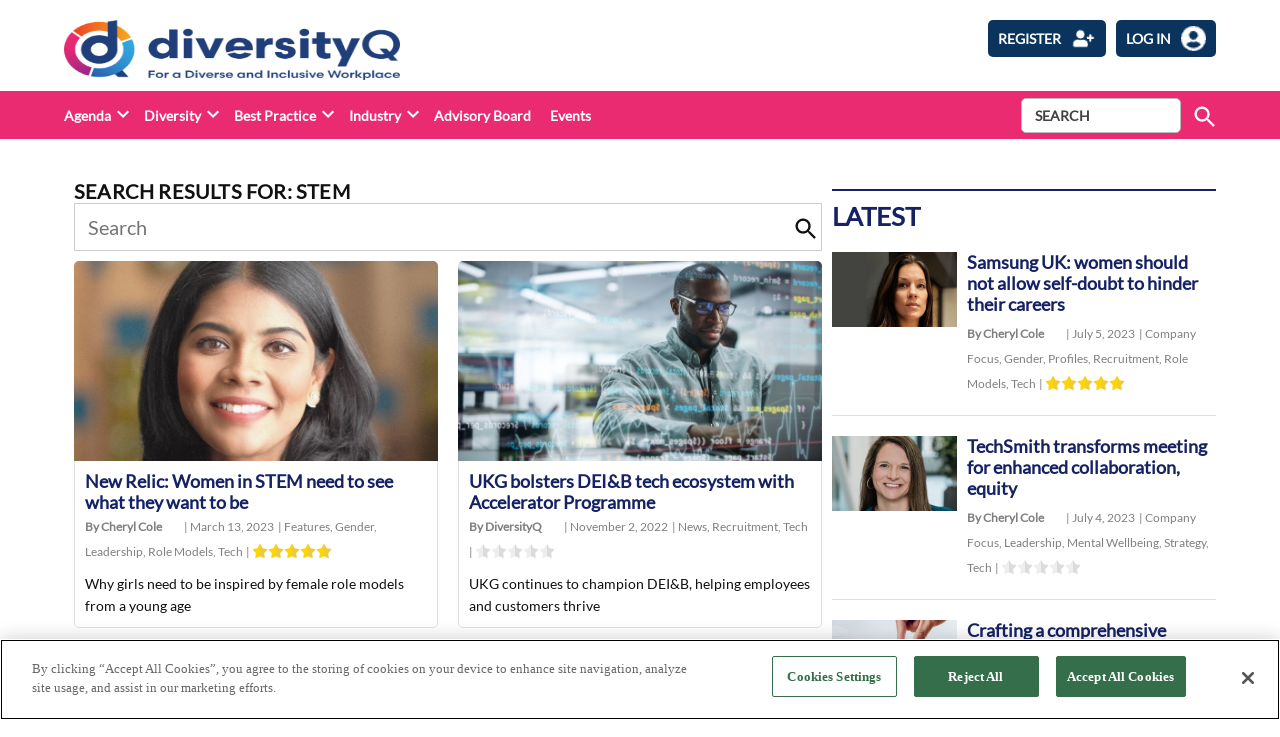

--- FILE ---
content_type: text/html; charset=utf-8
request_url: https://www.google.com/recaptcha/api2/anchor?ar=1&k=6LcVXM8pAAAAAEZ-AjmKsh_u8I_PM1d9MvXnXWNe&co=aHR0cHM6Ly9kaXZlcnNpdHlxLmNvbTo0NDM.&hl=en&v=PoyoqOPhxBO7pBk68S4YbpHZ&size=invisible&anchor-ms=20000&execute-ms=30000&cb=da4278uvj8es
body_size: 48550
content:
<!DOCTYPE HTML><html dir="ltr" lang="en"><head><meta http-equiv="Content-Type" content="text/html; charset=UTF-8">
<meta http-equiv="X-UA-Compatible" content="IE=edge">
<title>reCAPTCHA</title>
<style type="text/css">
/* cyrillic-ext */
@font-face {
  font-family: 'Roboto';
  font-style: normal;
  font-weight: 400;
  font-stretch: 100%;
  src: url(//fonts.gstatic.com/s/roboto/v48/KFO7CnqEu92Fr1ME7kSn66aGLdTylUAMa3GUBHMdazTgWw.woff2) format('woff2');
  unicode-range: U+0460-052F, U+1C80-1C8A, U+20B4, U+2DE0-2DFF, U+A640-A69F, U+FE2E-FE2F;
}
/* cyrillic */
@font-face {
  font-family: 'Roboto';
  font-style: normal;
  font-weight: 400;
  font-stretch: 100%;
  src: url(//fonts.gstatic.com/s/roboto/v48/KFO7CnqEu92Fr1ME7kSn66aGLdTylUAMa3iUBHMdazTgWw.woff2) format('woff2');
  unicode-range: U+0301, U+0400-045F, U+0490-0491, U+04B0-04B1, U+2116;
}
/* greek-ext */
@font-face {
  font-family: 'Roboto';
  font-style: normal;
  font-weight: 400;
  font-stretch: 100%;
  src: url(//fonts.gstatic.com/s/roboto/v48/KFO7CnqEu92Fr1ME7kSn66aGLdTylUAMa3CUBHMdazTgWw.woff2) format('woff2');
  unicode-range: U+1F00-1FFF;
}
/* greek */
@font-face {
  font-family: 'Roboto';
  font-style: normal;
  font-weight: 400;
  font-stretch: 100%;
  src: url(//fonts.gstatic.com/s/roboto/v48/KFO7CnqEu92Fr1ME7kSn66aGLdTylUAMa3-UBHMdazTgWw.woff2) format('woff2');
  unicode-range: U+0370-0377, U+037A-037F, U+0384-038A, U+038C, U+038E-03A1, U+03A3-03FF;
}
/* math */
@font-face {
  font-family: 'Roboto';
  font-style: normal;
  font-weight: 400;
  font-stretch: 100%;
  src: url(//fonts.gstatic.com/s/roboto/v48/KFO7CnqEu92Fr1ME7kSn66aGLdTylUAMawCUBHMdazTgWw.woff2) format('woff2');
  unicode-range: U+0302-0303, U+0305, U+0307-0308, U+0310, U+0312, U+0315, U+031A, U+0326-0327, U+032C, U+032F-0330, U+0332-0333, U+0338, U+033A, U+0346, U+034D, U+0391-03A1, U+03A3-03A9, U+03B1-03C9, U+03D1, U+03D5-03D6, U+03F0-03F1, U+03F4-03F5, U+2016-2017, U+2034-2038, U+203C, U+2040, U+2043, U+2047, U+2050, U+2057, U+205F, U+2070-2071, U+2074-208E, U+2090-209C, U+20D0-20DC, U+20E1, U+20E5-20EF, U+2100-2112, U+2114-2115, U+2117-2121, U+2123-214F, U+2190, U+2192, U+2194-21AE, U+21B0-21E5, U+21F1-21F2, U+21F4-2211, U+2213-2214, U+2216-22FF, U+2308-230B, U+2310, U+2319, U+231C-2321, U+2336-237A, U+237C, U+2395, U+239B-23B7, U+23D0, U+23DC-23E1, U+2474-2475, U+25AF, U+25B3, U+25B7, U+25BD, U+25C1, U+25CA, U+25CC, U+25FB, U+266D-266F, U+27C0-27FF, U+2900-2AFF, U+2B0E-2B11, U+2B30-2B4C, U+2BFE, U+3030, U+FF5B, U+FF5D, U+1D400-1D7FF, U+1EE00-1EEFF;
}
/* symbols */
@font-face {
  font-family: 'Roboto';
  font-style: normal;
  font-weight: 400;
  font-stretch: 100%;
  src: url(//fonts.gstatic.com/s/roboto/v48/KFO7CnqEu92Fr1ME7kSn66aGLdTylUAMaxKUBHMdazTgWw.woff2) format('woff2');
  unicode-range: U+0001-000C, U+000E-001F, U+007F-009F, U+20DD-20E0, U+20E2-20E4, U+2150-218F, U+2190, U+2192, U+2194-2199, U+21AF, U+21E6-21F0, U+21F3, U+2218-2219, U+2299, U+22C4-22C6, U+2300-243F, U+2440-244A, U+2460-24FF, U+25A0-27BF, U+2800-28FF, U+2921-2922, U+2981, U+29BF, U+29EB, U+2B00-2BFF, U+4DC0-4DFF, U+FFF9-FFFB, U+10140-1018E, U+10190-1019C, U+101A0, U+101D0-101FD, U+102E0-102FB, U+10E60-10E7E, U+1D2C0-1D2D3, U+1D2E0-1D37F, U+1F000-1F0FF, U+1F100-1F1AD, U+1F1E6-1F1FF, U+1F30D-1F30F, U+1F315, U+1F31C, U+1F31E, U+1F320-1F32C, U+1F336, U+1F378, U+1F37D, U+1F382, U+1F393-1F39F, U+1F3A7-1F3A8, U+1F3AC-1F3AF, U+1F3C2, U+1F3C4-1F3C6, U+1F3CA-1F3CE, U+1F3D4-1F3E0, U+1F3ED, U+1F3F1-1F3F3, U+1F3F5-1F3F7, U+1F408, U+1F415, U+1F41F, U+1F426, U+1F43F, U+1F441-1F442, U+1F444, U+1F446-1F449, U+1F44C-1F44E, U+1F453, U+1F46A, U+1F47D, U+1F4A3, U+1F4B0, U+1F4B3, U+1F4B9, U+1F4BB, U+1F4BF, U+1F4C8-1F4CB, U+1F4D6, U+1F4DA, U+1F4DF, U+1F4E3-1F4E6, U+1F4EA-1F4ED, U+1F4F7, U+1F4F9-1F4FB, U+1F4FD-1F4FE, U+1F503, U+1F507-1F50B, U+1F50D, U+1F512-1F513, U+1F53E-1F54A, U+1F54F-1F5FA, U+1F610, U+1F650-1F67F, U+1F687, U+1F68D, U+1F691, U+1F694, U+1F698, U+1F6AD, U+1F6B2, U+1F6B9-1F6BA, U+1F6BC, U+1F6C6-1F6CF, U+1F6D3-1F6D7, U+1F6E0-1F6EA, U+1F6F0-1F6F3, U+1F6F7-1F6FC, U+1F700-1F7FF, U+1F800-1F80B, U+1F810-1F847, U+1F850-1F859, U+1F860-1F887, U+1F890-1F8AD, U+1F8B0-1F8BB, U+1F8C0-1F8C1, U+1F900-1F90B, U+1F93B, U+1F946, U+1F984, U+1F996, U+1F9E9, U+1FA00-1FA6F, U+1FA70-1FA7C, U+1FA80-1FA89, U+1FA8F-1FAC6, U+1FACE-1FADC, U+1FADF-1FAE9, U+1FAF0-1FAF8, U+1FB00-1FBFF;
}
/* vietnamese */
@font-face {
  font-family: 'Roboto';
  font-style: normal;
  font-weight: 400;
  font-stretch: 100%;
  src: url(//fonts.gstatic.com/s/roboto/v48/KFO7CnqEu92Fr1ME7kSn66aGLdTylUAMa3OUBHMdazTgWw.woff2) format('woff2');
  unicode-range: U+0102-0103, U+0110-0111, U+0128-0129, U+0168-0169, U+01A0-01A1, U+01AF-01B0, U+0300-0301, U+0303-0304, U+0308-0309, U+0323, U+0329, U+1EA0-1EF9, U+20AB;
}
/* latin-ext */
@font-face {
  font-family: 'Roboto';
  font-style: normal;
  font-weight: 400;
  font-stretch: 100%;
  src: url(//fonts.gstatic.com/s/roboto/v48/KFO7CnqEu92Fr1ME7kSn66aGLdTylUAMa3KUBHMdazTgWw.woff2) format('woff2');
  unicode-range: U+0100-02BA, U+02BD-02C5, U+02C7-02CC, U+02CE-02D7, U+02DD-02FF, U+0304, U+0308, U+0329, U+1D00-1DBF, U+1E00-1E9F, U+1EF2-1EFF, U+2020, U+20A0-20AB, U+20AD-20C0, U+2113, U+2C60-2C7F, U+A720-A7FF;
}
/* latin */
@font-face {
  font-family: 'Roboto';
  font-style: normal;
  font-weight: 400;
  font-stretch: 100%;
  src: url(//fonts.gstatic.com/s/roboto/v48/KFO7CnqEu92Fr1ME7kSn66aGLdTylUAMa3yUBHMdazQ.woff2) format('woff2');
  unicode-range: U+0000-00FF, U+0131, U+0152-0153, U+02BB-02BC, U+02C6, U+02DA, U+02DC, U+0304, U+0308, U+0329, U+2000-206F, U+20AC, U+2122, U+2191, U+2193, U+2212, U+2215, U+FEFF, U+FFFD;
}
/* cyrillic-ext */
@font-face {
  font-family: 'Roboto';
  font-style: normal;
  font-weight: 500;
  font-stretch: 100%;
  src: url(//fonts.gstatic.com/s/roboto/v48/KFO7CnqEu92Fr1ME7kSn66aGLdTylUAMa3GUBHMdazTgWw.woff2) format('woff2');
  unicode-range: U+0460-052F, U+1C80-1C8A, U+20B4, U+2DE0-2DFF, U+A640-A69F, U+FE2E-FE2F;
}
/* cyrillic */
@font-face {
  font-family: 'Roboto';
  font-style: normal;
  font-weight: 500;
  font-stretch: 100%;
  src: url(//fonts.gstatic.com/s/roboto/v48/KFO7CnqEu92Fr1ME7kSn66aGLdTylUAMa3iUBHMdazTgWw.woff2) format('woff2');
  unicode-range: U+0301, U+0400-045F, U+0490-0491, U+04B0-04B1, U+2116;
}
/* greek-ext */
@font-face {
  font-family: 'Roboto';
  font-style: normal;
  font-weight: 500;
  font-stretch: 100%;
  src: url(//fonts.gstatic.com/s/roboto/v48/KFO7CnqEu92Fr1ME7kSn66aGLdTylUAMa3CUBHMdazTgWw.woff2) format('woff2');
  unicode-range: U+1F00-1FFF;
}
/* greek */
@font-face {
  font-family: 'Roboto';
  font-style: normal;
  font-weight: 500;
  font-stretch: 100%;
  src: url(//fonts.gstatic.com/s/roboto/v48/KFO7CnqEu92Fr1ME7kSn66aGLdTylUAMa3-UBHMdazTgWw.woff2) format('woff2');
  unicode-range: U+0370-0377, U+037A-037F, U+0384-038A, U+038C, U+038E-03A1, U+03A3-03FF;
}
/* math */
@font-face {
  font-family: 'Roboto';
  font-style: normal;
  font-weight: 500;
  font-stretch: 100%;
  src: url(//fonts.gstatic.com/s/roboto/v48/KFO7CnqEu92Fr1ME7kSn66aGLdTylUAMawCUBHMdazTgWw.woff2) format('woff2');
  unicode-range: U+0302-0303, U+0305, U+0307-0308, U+0310, U+0312, U+0315, U+031A, U+0326-0327, U+032C, U+032F-0330, U+0332-0333, U+0338, U+033A, U+0346, U+034D, U+0391-03A1, U+03A3-03A9, U+03B1-03C9, U+03D1, U+03D5-03D6, U+03F0-03F1, U+03F4-03F5, U+2016-2017, U+2034-2038, U+203C, U+2040, U+2043, U+2047, U+2050, U+2057, U+205F, U+2070-2071, U+2074-208E, U+2090-209C, U+20D0-20DC, U+20E1, U+20E5-20EF, U+2100-2112, U+2114-2115, U+2117-2121, U+2123-214F, U+2190, U+2192, U+2194-21AE, U+21B0-21E5, U+21F1-21F2, U+21F4-2211, U+2213-2214, U+2216-22FF, U+2308-230B, U+2310, U+2319, U+231C-2321, U+2336-237A, U+237C, U+2395, U+239B-23B7, U+23D0, U+23DC-23E1, U+2474-2475, U+25AF, U+25B3, U+25B7, U+25BD, U+25C1, U+25CA, U+25CC, U+25FB, U+266D-266F, U+27C0-27FF, U+2900-2AFF, U+2B0E-2B11, U+2B30-2B4C, U+2BFE, U+3030, U+FF5B, U+FF5D, U+1D400-1D7FF, U+1EE00-1EEFF;
}
/* symbols */
@font-face {
  font-family: 'Roboto';
  font-style: normal;
  font-weight: 500;
  font-stretch: 100%;
  src: url(//fonts.gstatic.com/s/roboto/v48/KFO7CnqEu92Fr1ME7kSn66aGLdTylUAMaxKUBHMdazTgWw.woff2) format('woff2');
  unicode-range: U+0001-000C, U+000E-001F, U+007F-009F, U+20DD-20E0, U+20E2-20E4, U+2150-218F, U+2190, U+2192, U+2194-2199, U+21AF, U+21E6-21F0, U+21F3, U+2218-2219, U+2299, U+22C4-22C6, U+2300-243F, U+2440-244A, U+2460-24FF, U+25A0-27BF, U+2800-28FF, U+2921-2922, U+2981, U+29BF, U+29EB, U+2B00-2BFF, U+4DC0-4DFF, U+FFF9-FFFB, U+10140-1018E, U+10190-1019C, U+101A0, U+101D0-101FD, U+102E0-102FB, U+10E60-10E7E, U+1D2C0-1D2D3, U+1D2E0-1D37F, U+1F000-1F0FF, U+1F100-1F1AD, U+1F1E6-1F1FF, U+1F30D-1F30F, U+1F315, U+1F31C, U+1F31E, U+1F320-1F32C, U+1F336, U+1F378, U+1F37D, U+1F382, U+1F393-1F39F, U+1F3A7-1F3A8, U+1F3AC-1F3AF, U+1F3C2, U+1F3C4-1F3C6, U+1F3CA-1F3CE, U+1F3D4-1F3E0, U+1F3ED, U+1F3F1-1F3F3, U+1F3F5-1F3F7, U+1F408, U+1F415, U+1F41F, U+1F426, U+1F43F, U+1F441-1F442, U+1F444, U+1F446-1F449, U+1F44C-1F44E, U+1F453, U+1F46A, U+1F47D, U+1F4A3, U+1F4B0, U+1F4B3, U+1F4B9, U+1F4BB, U+1F4BF, U+1F4C8-1F4CB, U+1F4D6, U+1F4DA, U+1F4DF, U+1F4E3-1F4E6, U+1F4EA-1F4ED, U+1F4F7, U+1F4F9-1F4FB, U+1F4FD-1F4FE, U+1F503, U+1F507-1F50B, U+1F50D, U+1F512-1F513, U+1F53E-1F54A, U+1F54F-1F5FA, U+1F610, U+1F650-1F67F, U+1F687, U+1F68D, U+1F691, U+1F694, U+1F698, U+1F6AD, U+1F6B2, U+1F6B9-1F6BA, U+1F6BC, U+1F6C6-1F6CF, U+1F6D3-1F6D7, U+1F6E0-1F6EA, U+1F6F0-1F6F3, U+1F6F7-1F6FC, U+1F700-1F7FF, U+1F800-1F80B, U+1F810-1F847, U+1F850-1F859, U+1F860-1F887, U+1F890-1F8AD, U+1F8B0-1F8BB, U+1F8C0-1F8C1, U+1F900-1F90B, U+1F93B, U+1F946, U+1F984, U+1F996, U+1F9E9, U+1FA00-1FA6F, U+1FA70-1FA7C, U+1FA80-1FA89, U+1FA8F-1FAC6, U+1FACE-1FADC, U+1FADF-1FAE9, U+1FAF0-1FAF8, U+1FB00-1FBFF;
}
/* vietnamese */
@font-face {
  font-family: 'Roboto';
  font-style: normal;
  font-weight: 500;
  font-stretch: 100%;
  src: url(//fonts.gstatic.com/s/roboto/v48/KFO7CnqEu92Fr1ME7kSn66aGLdTylUAMa3OUBHMdazTgWw.woff2) format('woff2');
  unicode-range: U+0102-0103, U+0110-0111, U+0128-0129, U+0168-0169, U+01A0-01A1, U+01AF-01B0, U+0300-0301, U+0303-0304, U+0308-0309, U+0323, U+0329, U+1EA0-1EF9, U+20AB;
}
/* latin-ext */
@font-face {
  font-family: 'Roboto';
  font-style: normal;
  font-weight: 500;
  font-stretch: 100%;
  src: url(//fonts.gstatic.com/s/roboto/v48/KFO7CnqEu92Fr1ME7kSn66aGLdTylUAMa3KUBHMdazTgWw.woff2) format('woff2');
  unicode-range: U+0100-02BA, U+02BD-02C5, U+02C7-02CC, U+02CE-02D7, U+02DD-02FF, U+0304, U+0308, U+0329, U+1D00-1DBF, U+1E00-1E9F, U+1EF2-1EFF, U+2020, U+20A0-20AB, U+20AD-20C0, U+2113, U+2C60-2C7F, U+A720-A7FF;
}
/* latin */
@font-face {
  font-family: 'Roboto';
  font-style: normal;
  font-weight: 500;
  font-stretch: 100%;
  src: url(//fonts.gstatic.com/s/roboto/v48/KFO7CnqEu92Fr1ME7kSn66aGLdTylUAMa3yUBHMdazQ.woff2) format('woff2');
  unicode-range: U+0000-00FF, U+0131, U+0152-0153, U+02BB-02BC, U+02C6, U+02DA, U+02DC, U+0304, U+0308, U+0329, U+2000-206F, U+20AC, U+2122, U+2191, U+2193, U+2212, U+2215, U+FEFF, U+FFFD;
}
/* cyrillic-ext */
@font-face {
  font-family: 'Roboto';
  font-style: normal;
  font-weight: 900;
  font-stretch: 100%;
  src: url(//fonts.gstatic.com/s/roboto/v48/KFO7CnqEu92Fr1ME7kSn66aGLdTylUAMa3GUBHMdazTgWw.woff2) format('woff2');
  unicode-range: U+0460-052F, U+1C80-1C8A, U+20B4, U+2DE0-2DFF, U+A640-A69F, U+FE2E-FE2F;
}
/* cyrillic */
@font-face {
  font-family: 'Roboto';
  font-style: normal;
  font-weight: 900;
  font-stretch: 100%;
  src: url(//fonts.gstatic.com/s/roboto/v48/KFO7CnqEu92Fr1ME7kSn66aGLdTylUAMa3iUBHMdazTgWw.woff2) format('woff2');
  unicode-range: U+0301, U+0400-045F, U+0490-0491, U+04B0-04B1, U+2116;
}
/* greek-ext */
@font-face {
  font-family: 'Roboto';
  font-style: normal;
  font-weight: 900;
  font-stretch: 100%;
  src: url(//fonts.gstatic.com/s/roboto/v48/KFO7CnqEu92Fr1ME7kSn66aGLdTylUAMa3CUBHMdazTgWw.woff2) format('woff2');
  unicode-range: U+1F00-1FFF;
}
/* greek */
@font-face {
  font-family: 'Roboto';
  font-style: normal;
  font-weight: 900;
  font-stretch: 100%;
  src: url(//fonts.gstatic.com/s/roboto/v48/KFO7CnqEu92Fr1ME7kSn66aGLdTylUAMa3-UBHMdazTgWw.woff2) format('woff2');
  unicode-range: U+0370-0377, U+037A-037F, U+0384-038A, U+038C, U+038E-03A1, U+03A3-03FF;
}
/* math */
@font-face {
  font-family: 'Roboto';
  font-style: normal;
  font-weight: 900;
  font-stretch: 100%;
  src: url(//fonts.gstatic.com/s/roboto/v48/KFO7CnqEu92Fr1ME7kSn66aGLdTylUAMawCUBHMdazTgWw.woff2) format('woff2');
  unicode-range: U+0302-0303, U+0305, U+0307-0308, U+0310, U+0312, U+0315, U+031A, U+0326-0327, U+032C, U+032F-0330, U+0332-0333, U+0338, U+033A, U+0346, U+034D, U+0391-03A1, U+03A3-03A9, U+03B1-03C9, U+03D1, U+03D5-03D6, U+03F0-03F1, U+03F4-03F5, U+2016-2017, U+2034-2038, U+203C, U+2040, U+2043, U+2047, U+2050, U+2057, U+205F, U+2070-2071, U+2074-208E, U+2090-209C, U+20D0-20DC, U+20E1, U+20E5-20EF, U+2100-2112, U+2114-2115, U+2117-2121, U+2123-214F, U+2190, U+2192, U+2194-21AE, U+21B0-21E5, U+21F1-21F2, U+21F4-2211, U+2213-2214, U+2216-22FF, U+2308-230B, U+2310, U+2319, U+231C-2321, U+2336-237A, U+237C, U+2395, U+239B-23B7, U+23D0, U+23DC-23E1, U+2474-2475, U+25AF, U+25B3, U+25B7, U+25BD, U+25C1, U+25CA, U+25CC, U+25FB, U+266D-266F, U+27C0-27FF, U+2900-2AFF, U+2B0E-2B11, U+2B30-2B4C, U+2BFE, U+3030, U+FF5B, U+FF5D, U+1D400-1D7FF, U+1EE00-1EEFF;
}
/* symbols */
@font-face {
  font-family: 'Roboto';
  font-style: normal;
  font-weight: 900;
  font-stretch: 100%;
  src: url(//fonts.gstatic.com/s/roboto/v48/KFO7CnqEu92Fr1ME7kSn66aGLdTylUAMaxKUBHMdazTgWw.woff2) format('woff2');
  unicode-range: U+0001-000C, U+000E-001F, U+007F-009F, U+20DD-20E0, U+20E2-20E4, U+2150-218F, U+2190, U+2192, U+2194-2199, U+21AF, U+21E6-21F0, U+21F3, U+2218-2219, U+2299, U+22C4-22C6, U+2300-243F, U+2440-244A, U+2460-24FF, U+25A0-27BF, U+2800-28FF, U+2921-2922, U+2981, U+29BF, U+29EB, U+2B00-2BFF, U+4DC0-4DFF, U+FFF9-FFFB, U+10140-1018E, U+10190-1019C, U+101A0, U+101D0-101FD, U+102E0-102FB, U+10E60-10E7E, U+1D2C0-1D2D3, U+1D2E0-1D37F, U+1F000-1F0FF, U+1F100-1F1AD, U+1F1E6-1F1FF, U+1F30D-1F30F, U+1F315, U+1F31C, U+1F31E, U+1F320-1F32C, U+1F336, U+1F378, U+1F37D, U+1F382, U+1F393-1F39F, U+1F3A7-1F3A8, U+1F3AC-1F3AF, U+1F3C2, U+1F3C4-1F3C6, U+1F3CA-1F3CE, U+1F3D4-1F3E0, U+1F3ED, U+1F3F1-1F3F3, U+1F3F5-1F3F7, U+1F408, U+1F415, U+1F41F, U+1F426, U+1F43F, U+1F441-1F442, U+1F444, U+1F446-1F449, U+1F44C-1F44E, U+1F453, U+1F46A, U+1F47D, U+1F4A3, U+1F4B0, U+1F4B3, U+1F4B9, U+1F4BB, U+1F4BF, U+1F4C8-1F4CB, U+1F4D6, U+1F4DA, U+1F4DF, U+1F4E3-1F4E6, U+1F4EA-1F4ED, U+1F4F7, U+1F4F9-1F4FB, U+1F4FD-1F4FE, U+1F503, U+1F507-1F50B, U+1F50D, U+1F512-1F513, U+1F53E-1F54A, U+1F54F-1F5FA, U+1F610, U+1F650-1F67F, U+1F687, U+1F68D, U+1F691, U+1F694, U+1F698, U+1F6AD, U+1F6B2, U+1F6B9-1F6BA, U+1F6BC, U+1F6C6-1F6CF, U+1F6D3-1F6D7, U+1F6E0-1F6EA, U+1F6F0-1F6F3, U+1F6F7-1F6FC, U+1F700-1F7FF, U+1F800-1F80B, U+1F810-1F847, U+1F850-1F859, U+1F860-1F887, U+1F890-1F8AD, U+1F8B0-1F8BB, U+1F8C0-1F8C1, U+1F900-1F90B, U+1F93B, U+1F946, U+1F984, U+1F996, U+1F9E9, U+1FA00-1FA6F, U+1FA70-1FA7C, U+1FA80-1FA89, U+1FA8F-1FAC6, U+1FACE-1FADC, U+1FADF-1FAE9, U+1FAF0-1FAF8, U+1FB00-1FBFF;
}
/* vietnamese */
@font-face {
  font-family: 'Roboto';
  font-style: normal;
  font-weight: 900;
  font-stretch: 100%;
  src: url(//fonts.gstatic.com/s/roboto/v48/KFO7CnqEu92Fr1ME7kSn66aGLdTylUAMa3OUBHMdazTgWw.woff2) format('woff2');
  unicode-range: U+0102-0103, U+0110-0111, U+0128-0129, U+0168-0169, U+01A0-01A1, U+01AF-01B0, U+0300-0301, U+0303-0304, U+0308-0309, U+0323, U+0329, U+1EA0-1EF9, U+20AB;
}
/* latin-ext */
@font-face {
  font-family: 'Roboto';
  font-style: normal;
  font-weight: 900;
  font-stretch: 100%;
  src: url(//fonts.gstatic.com/s/roboto/v48/KFO7CnqEu92Fr1ME7kSn66aGLdTylUAMa3KUBHMdazTgWw.woff2) format('woff2');
  unicode-range: U+0100-02BA, U+02BD-02C5, U+02C7-02CC, U+02CE-02D7, U+02DD-02FF, U+0304, U+0308, U+0329, U+1D00-1DBF, U+1E00-1E9F, U+1EF2-1EFF, U+2020, U+20A0-20AB, U+20AD-20C0, U+2113, U+2C60-2C7F, U+A720-A7FF;
}
/* latin */
@font-face {
  font-family: 'Roboto';
  font-style: normal;
  font-weight: 900;
  font-stretch: 100%;
  src: url(//fonts.gstatic.com/s/roboto/v48/KFO7CnqEu92Fr1ME7kSn66aGLdTylUAMa3yUBHMdazQ.woff2) format('woff2');
  unicode-range: U+0000-00FF, U+0131, U+0152-0153, U+02BB-02BC, U+02C6, U+02DA, U+02DC, U+0304, U+0308, U+0329, U+2000-206F, U+20AC, U+2122, U+2191, U+2193, U+2212, U+2215, U+FEFF, U+FFFD;
}

</style>
<link rel="stylesheet" type="text/css" href="https://www.gstatic.com/recaptcha/releases/PoyoqOPhxBO7pBk68S4YbpHZ/styles__ltr.css">
<script nonce="X6a4N7sy1RyqX4jdbYgurA" type="text/javascript">window['__recaptcha_api'] = 'https://www.google.com/recaptcha/api2/';</script>
<script type="text/javascript" src="https://www.gstatic.com/recaptcha/releases/PoyoqOPhxBO7pBk68S4YbpHZ/recaptcha__en.js" nonce="X6a4N7sy1RyqX4jdbYgurA">
      
    </script></head>
<body><div id="rc-anchor-alert" class="rc-anchor-alert"></div>
<input type="hidden" id="recaptcha-token" value="[base64]">
<script type="text/javascript" nonce="X6a4N7sy1RyqX4jdbYgurA">
      recaptcha.anchor.Main.init("[\x22ainput\x22,[\x22bgdata\x22,\x22\x22,\[base64]/[base64]/[base64]/KE4oMTI0LHYsdi5HKSxMWihsLHYpKTpOKDEyNCx2LGwpLFYpLHYpLFQpKSxGKDE3MSx2KX0scjc9ZnVuY3Rpb24obCl7cmV0dXJuIGx9LEM9ZnVuY3Rpb24obCxWLHYpe04odixsLFYpLFZbYWtdPTI3OTZ9LG49ZnVuY3Rpb24obCxWKXtWLlg9KChWLlg/[base64]/[base64]/[base64]/[base64]/[base64]/[base64]/[base64]/[base64]/[base64]/[base64]/[base64]\\u003d\x22,\[base64]\x22,\[base64]/DgsOVw687w5INw4M/[base64]/CoypJwqLDih5IU8KYwodgRsOHw5TDllnDscOlwrXDum9NNibDo8K8K1HDsHhHKTTDgsOmwoPDu8O7wrPCqBHCjMKEJjjCvMKPwpocw6vDpm5Pw68eEcKufsKjwrzDg8KYZk1Yw4/DhwYtcCJyR8K2w5pDSMOxwrPCiWTDkQt8VMO0BhfCmMOdworDpsKVwp3DuUtmaxgifyVnFsKYw5xHTE3DuMKADcK5YSTCgzbChSTCh8Ozw4rCuifDjMKzwqPCoMOfOsOXM8OKHFHCp1Etc8K2w63DosKywpHDuMKvw6F9wq5bw4DDhcKDRsKKwp/[base64]/CjcO5YTfCnCYhwrfCnHULwpJUw5nDicKAw6IgBcO2wpHDpFzDrm7DocKmMktxU8Opw5LDhMKyCWVzw4zCk8KdwrhmL8Oww6bDh0hcw5XDoxc6wo7Dhyo2wpFtA8K2woE0w5llW8Ohe2jCmQFdd8Kiwr7CkcOAw4nClMO1w6VcTC/CjMOrwp3CgztAasOGw6ZGd8OZw5ZuTsOHw5LDkQp8w41ewrXDjgpvSsOlwozDhcO5K8K9wrLDu8KqW8OcwqvCs3R7SGkvfgjDvMOZw4FfPMOCHxNsw6TDml/DvSnDqUQNZMKxw68xZsKpwoEpw6XDg8OINCbDssK6UXjCkFfCvcO5FMOOwpHCg3EswojCvMOtw4zDhsKYwpfCvHMFBMOGIF5dw6HCtcKkwpXDlcOkwq/[base64]/CimXDuTnDmCjCmjlZZsOLIsKMcxrCsnPDtR8JL8K4woDCsMKEw5g2RMOpH8O/wqrCu8OuL03Dq8OUwowDwqVww6jCmsOTQWfCpcKED8Odw6LClMKjwpQ8wpgNBDLDpsK6UH7CvTrCnGIeamNcX8Oow5rCtXYTamPDl8KQOcOiIMOjPRALZloYDxfDlULDs8KWw4HCq8KdwptBw7/DhTHDthjDuz3CosOKwoPCsMORwqAWwrkROidzM1Z3w7jCg1zDmw7CijjCtMOSM3pCW1R0wo03wqpXDcKRw5lwQEvCj8Kkw4/DtsKnd8KLR8KDwrLCncKiw4LClW/CtsOfw4nDtMK7BXEvwr3CqMOowoHDjyRgw7zDvMKbw4TCiDAOw7s+A8KpTTrCj8K3w4R9RsOCIETDjFNgAmB9Z8KQwoFbcBXDp0XDgAREIQ5sDzrCm8OmwqTCoizCqh0nNiRVwrl/DX4ww7DClcKPwqIbw4Znw5jCicOnwo17wpgswo7Dj0jClhTCv8ObwrHDqG7DjX3CgcORw4dwwrxGwoYHbMOLwpTDnTQtQ8Kgw6wvcMO9FsKwYsK7UD5yLcKHD8OGLX0iUXtjw5tpw4nDoi0+ZsKDNlM6wp1zNnrDvxnDssKqwqEDwr/CrsKKwq/DvnDDiH06w40lPsKuw4RHw5jDssO5O8KzwqbClRwMw5kEFMKnw4sYSlU/w47DiMKqLMONw74aaB/CtcOPQMKOw7zCo8OOw555JcOpwqPCksKzXcKCcDrDosOJwq/CrBTDgzTCmcKEwpvClMOYdcO+wqvCp8O/fF/Ctk/DggfDrMOcwrpqwprDugEkw79xwrp+AMKqwqrChjXCpcKFBcKOHCx4OcK0IyfCt8OiOTlhAcKPDsKSw6l+wr3CujhGGsOgwoc6TCfDhsKcw5jDscKSwoFUw4vCtEMwaMKXw51CbBTDjMKoeMKpwqzDtMOOQsOHQ8KMwodyYVRkwq/CvQggWsODwo/ClBk2VcKcwpFMwqEuDhYQwplPEBI8wphGwrcSaxpAwrDDrMOewo48wp5HNkHDpsOXMiPDisKpB8O5wqbDsh0jfsO9wo9vwo8ww4pCwqwpAWfDqBzDvcKeNcOAw68weMKGwr/CpsOgwpwTwpYSfjY8wojDmMOTIgVvZSHCp8OKw4gVw4ssW1Ubw5zDnsOZwpbDt2HDisO1wrM4L8KaaHlgMQ1Xw4nCrFHCpMOjfMOEwpAUw7lQw7lDB2/[base64]/SsKvwqrDp1LDgXDDlsO6ScKxGcKRIEpFw5nDky3DgMOxD8O/QsK7IDUHacO8Z8OVXifDkAZbZ8Oyw5vDisOvw5nClXcfw6wFw7U9wplzwp7Cih7DvCkTw7PDrgLCnsOsXhY5w592w6gAwqcuE8Kgwq4dA8Kpwo/CrsKoR8K4XWpCwqrCusOKLAYpDSzCg8Klw7XDmQPDlBzCrMKVYDjDjMOvw63CpgoDX8OjwoYYZU09fsONwp/Dqg7Dg3kRwoZ/O8KfUBpuwrrCuMO/FXUyYRfDsMOQMXnCiSDCrMKYasKeeUImwpx2WMKAwqfCnWt/GcOUEsKDG1TCt8ORwr5Xw6/CnWHDgsKlw7UATnNEw5XDsMKHw7pnwopWKMOcRRBHwrvDq8KdF2rDtnfCmQNkTcOUw4BRE8OjbmNVw5HCkl9kF8K+S8KYw6TDgsOYSMOrwqTDtUjCuMOeA24ALBg7TF7CgzzDsMKcAcKbGcOUFGfDt0EVbAwjRsO/w6sQw5zDiA5LKGx+H8OZw70eWG8RZxROw693wrMrLVpYOsKow4NLwrwyQkhPL056dxDDrsONaklQwqrCtsKZdMKwFFTCnA/[base64]/CucOmw754wozChht2w7VpwrInw5pUw5fChMOYcsOyw6YWw4dZPcKSIcOZcAnCinrDnMOSbsKkfMKbw4pOw75zSMK4w6ABwrcPw7c1WcODw4HCgsKjcW0vw4czwpnDhsOAHcOVwqHCk8KUwoF/[base64]/Dpxd3w5nDisO/esKUOcKmJsOHwrQsRBjCt2nCg8KldMO5JxnDuRMkDAlowpQiw4TCjcK3w7lfa8OUwrx5w57DhwNLwpLCpw/DqcKLRBhrwoQlPEhTwq/ClX3DrMOdIcKNbXAxVMOXwrDCgS7Ch8KefMKpwo3CpnXDnlIxKsOyA3fChcKMwrkJworDiDHDiU1Yw6l+SAbDocKxIsKkw7XDqiVKQgFie8K7JcKsElXDqcOJPMKFw4xjCMKswrhqTsKewq0kXG7Dg8O2w4rCrcOjwqV6XR1pwr7Du084cV/Cty0Iwr5ZwpPDhnxawr0OHn4Gw4gxwo3Dh8KUw5rDgWpGwrUlU8Kgw78hPsKOwobCvMKKScO+w6cjeGISwqrDlsOLaA3Dq8KDwp1mw6vDmwEewrcSR8KbwoDCg8KCNsKeERHCngxhV0jDksKlD2/DsUvDp8KUwpjDlsOyw5ozeDzChXfCmgMCwqlGEsKcI8KRWEbCqsO4wqo8woRaaVXClUPCjMKYNSp5Bw0pMw/Co8KPwogHworCr8KWwqATBSByCEYMIMOkNsOfw7tbXMKmw4oUwqBnw6fDpzzDlhjCosKnWnkYw77DsiISw5vCg8KEw7Q6w79/FcKdwqwRJMKzw443woXDgMOsVsKww4rCg8OOTMKHU8KjScOmagvDrwfChSNHwq7DpStAVSLCq8OIB8Kww5BhwrZDRsOhwoPCrMKjbALCoQpGw7PDtxTDvFAGwpJ2w4DCi18YZSk4w7/DvRhUwozDusO5w5Q2woNGw4XCu8KvM3c/FSDDvV1qScOHHsO0R0TCssOcH09gw6vCg8O0w53CmiTDqMKtbnYqwqNpwqfCmUzDsMOcw53ChcK9wrjDucK6wrBqSMOKDmdHwrMfVmZNw5UiwqzCjMKYw6l3DcOrLcKAIMKCTk/[base64]/CmzrDlQfCvnY+ecKmdSjCl0tWYcK7UsOqAMOtw63DsMKTLUgrw6rCjMOWw71SXg15WmzDjxJjw6fDhsKvRX/CrlUfChjDmW3Dg8KPHSh9K3TDukN+w5gbwoTCiMOtwobDunbDgcKQEsK9w5jDjQEHwp/[base64]/NcKbcsKfwrkEMDDDhMOgwqZKG8KOcMOROg/DqMKlw7doOmVnZgPCpg3DqMKwODbDtnZ0w4LClhbDmxXDhcKZV07DjkzChsOobkE8wo0mw68dScOtTEdUw63Clz3CgcOAFQ3CkHLClmtbwrrDqW/DlMOOwqvCp2VkdMKnf8KRw51RdMKzw6YBe8KrwqTCoitySCxgAHXDs09+wo42PH4Teh8iw4gqwrHDohhhP8OLbSDDji/[base64]/DqF5vw7XDjGbCkcKuwr/[base64]/CgsOcK8KCYR3CvF7DgMKsBcOuAWUow6A5XsOKwrABJ8OdJAAkwpnCscOpwrh5wrgKNkLCpAs8w7rDn8KbwqnDi8K/woR1JRbCucKsKEALwrzDqMK2PDAaAcOawpTCjDbDq8OGHkhewq/CsMKJK8OoR3DCoMKAw5HDjsKQw4PDnUxFw4l5WExzw4ZyU1QUQ3zDi8Ogf2PCsxTCs0XDlsOjKHrCgsOkFhbCmG3Co1pePsOvw7bCsErCpHViF27DnTrDvsKSwoRkNFRWMcOJVsKTwpzCi8O/JwzDnBnDmsOsLMOjwpDDj8KffWTDjCPDqSpawpnChsOwMMObezhGfHPCscK6CcOqI8KDXCzCoMOKI8KVW2zDlT3Do8K8BsK2w7Iowr3Cu8KCwrfCsQotYnHDnXRqw67CqMKRR8KBwqbDlUrCk8KewrzDrMKdB0/[base64]/DlcO3MMK8wrEbQmfDhMOYecKvYcOoVMOTwrzDnQXCr8Kdw4/CgUZmcmM6w79SZyzCisKNIUdoPVFXw65xw5zCusOQDQPCl8ONKETCusKFw4vCp3HDt8KuTMKALcK9wrFpw5cjw4nCrXjCj3nDr8OVw5xhUzJSB8KPw5/Cg1TDr8OxMS/DhSYrwpjCo8OUwpENwrvCqsOVwpDDjBTCin86Xz3CjBolB8K/U8OBw7s3UsKNasK3HUcGw7DCr8O8QiDCjMKcw6InelnDgsOFwpxXwogVL8OxGcKCQVHDlHFYbsKYw4XDkE53asOrQcOOw7YmH8OmwpAPC2sUwrQyQlvCtsOUw5JCZRXDqHJPPErDijEcLsKGwoPCpiwgw4vDgcK/w7k9VcKFwr3CscKxMMO2wqDCgB7DlQgLSMK+wo1lw75lPMKIwoExOsOJwqDDgSgJASbDmjUwWnZpw4HCnH/Cm8KRw6XDu3JgHMKBZRvCuFjDiyjClQfDoA/DhsKjw6zDuwNJwpQzAsOGwq7CvETDncOffsOsw6/DpWAXMFTDqsO5wpvChxc8M1HDlcK2d8Kiw5BIwq/[base64]/ChsKMD3Bvw6PDpcOyIWPCo8Kea8OQwrN8worDlsOAwrHDt8OUwpXDicOHS8KneHjCrcK8Z0ZOw6zChSbDlcKrDMK7w7dDwqDChsKVw7MmwrXCoFY7BMOJw6Q9BXI/[base64]/TsOAY8KzKFrCr8OhZMOsU8KbK8K5w63DqwvCsVkRSsObwqrCkDvDri9UwofDssOiw4rCmMKQNFbCu8OFwr09w6bCt8KMw7/DthrCjcKAwrrDpEHCoMKbw4nDlUrDqMKPaTvClsKcwqPDqlvDpFbCqAIHwrR9FMOyLcKwwo/CnhbCgcOLw5VOZcKUwoDCrsK6YU0ZwqfDqFjCmMKvwqh3wrwFHcKVKcK+IsOKfWE1wrR1AMKiwrfDkl7ChEMzwq3CiMKDasOCwr4WHsOsXTIQwootwp82P8OfHsKwTcOdfHNwwrXCj8OqeGwXYRd+BWd6SXvDi2EgAcOcdcOfwp/CrsKpehw0A8OGGiI7dsK4w6PDjgVFwpVbVDfCoVMvUyLDoMOQw7rCv8K9ByzDn1ZYE0XCnWjCkMObJFzDlBQgwpnCv8Ogw5TDnTnDqFAXw4TCrcKmwpg1w6fDnMOYfsODPcKsw4fCn8OcOhQ3E2zDmcKNFsKrwrETfMK9Jk/DncOaB8K4KTLDoX/CpcO2w43CsFXCisKOL8Oyw7DCoyARMDHCtx0EwrrDmsK8T8OIYMKsGMKsw4DDuWjCiMOBwqDCrsKzPzFVw47ChcKQwqDCkx0NQcOgw7fCmklewqbDr8KJw6PDpMONw7bDisOGNMOnwrDCl0HDgD7DgV4nw5ZKwpTCj18hwr/DpsKrw7LCrTcQBjlQG8O3RcKWYMOgasKWfiRDw5duw70bwrxgNhHDt0w/McKpBcKHw48cwq7Dq8KgSmfClWw4w7Y3wpnCmlV9w4dDw60DPmnDiVY7CBpXw5rDtcOLEMKhE2fDrMOQwr5YwpnDqcOOBMO6wrkjw7Q/BUAqwo9pOFrCiR/CmAvClVfDphrCgEFOwqTCjgfDmsOnw5TChArCpcOXbCZDw6Bqw48fw4/Dt8Otf3F8wpxtw58FUsKMBsOEUcKtAndVCMOqKDnDncKKAMKyKzdnwr3DusOow73CpMKqM18iw6VPLgfCtxnDh8KRJsKnwp3DrTXDgsOBw6x4w6QcwrFJwqdRw4PCoAlRw68/RRx0wr/Dh8K9w43CkcKBwoPDucKuwoMqGFd/f8KHw7ZKaHdRQSNHNQHDkMKCwqFCKMKtw59ucMKWYxfCmyDDrsO2wovCpmRaw5LDoksBAsKpwpPClEQnHcKcck3DjsOKw4DDlMK4NsKITcOAwoPCkSPDqjx7AzLDsMKbV8Kuwq/ChnXDicK5w4Vww6LCtwjCjEHCvcOtW8KGw5YqWMOVw4rDqsO9w4tHwrTDiUXCsQxBUzt3M14ffsKUcyDClHvDksKTw7vDncOqwrg0w67CnFFxwrhxw6XDscOFZ0gyQcKPJ8OHZMKNwqzDtcOPw6XClSHCkgx/[base64]/YMKRw5rCisK9Pidrwo/DosO4XUbDn3Vxw7bDoSkNwq0Nd3jDtRZiw44RD1rCpBfDo2bCnF5sN2ITB8Ohw7JdBcKALiLDu8O4wqrDisOyXMOYecKbwrPDmyXCnsOZa3dfw7jDkyXChcKwPMOqR8ODw5LCtsOaE8OLwr3DgMOQZ8ODwrrDrMKMwo3DoMOuTQwDw5/Dpj/CpsKhw6xnNsKnw6dUI8OADcKBADXCp8OvEMKua8OwwowWHcKGwobCgW15wpEyAzI+KMOJaC3CrnMSAcOfYMOdw7PDhQPCnkDCu0VCw5PCkkkwwrvClg5/OgPDssOAwro/w7NyEQHCo1RcwpvCjHAcPELDmcKbw7TDsjASQsKiw6IKw7rCiMK1wpfDnMOwCcKpwqQ2AMOpF8KkKsOeeVYZwrXCvcKJOMK/ZTMbE8O8MDnDkMOtw7UKRwHDoXzCvRPClMOKw7nDtg3CvAPCocOiwrsnw5R1wqEgwr7CmMO/wqfCnRp3w75BTn7DgMKnwqpvQnIhUnx5ZkrDlsKvfwEwBShOQ8KbHsOPDMKTVQDCrsKzLSXClcKXH8KCwp3DoghqUg0mwqZ6YsO9wrHDkyhdAsKiKB/[base64]/[base64]/c8KeI8OsQhfCrz8nJsOgcRLCq0/CpEsfwppMRnrDlz14w5o/[base64]/DgSMaDB0xw6rCqcOaSRcuGcOMCMKkw6LCmGnDssOHCcOXw5d1w6LChcK7w5fDlHTDiQ/DvcOvw4jCjWnCp1HCt8Krw5gNw6VnwrVuCx82w43CgsKcw7gPwp3DpsKkZ8OtwpdsAMO3w4kHM1TCoH9gw5VKw5Q/w7YcwpHCqMOVKFvCt0nCuhbCpxPDv8KHw4jCt8O8RsOKUcORe0xBw7ptw5TCq2jDhMOZJsORw4t3w4vDrSxhbjrDoGXCnAIxwqXDrxhnMg7Di8ODVixuw6pvZcK/[base64]/CksKJH8KkG27DjTnDhk4WbcKRw4fCvcOkw4FYw7AkD8KrwotCYR/Chwh6aMKMB8KbYU4Uw6xzB8O1UMOiwqLCq8K0wqEmQBHCusOfwpjCoibCvQPCqMOoS8Kzw7nDljrDkk3DtTfCky8Iw6g1aMKhwqHCt8Oow4lnw57DnMO7NFFOw41bSsOMJE5iwoEgw4fDuFFdck7CijfCmcK0w6NAeMOQwp83w7Igw7/Dm8KGci9ZwqnCljYea8O2HMKoLMOVwrXDnVoYTsKnwqbDtsOeL1Rgw77DrcOTwr1sdMOMw4HCnBA2VnHDjjjDrsO3w5Acw67DsMObwrPDkTbDokfCtyDClsOCwqVlw5hrQMKrwqcZej83LcKlYm5FH8KGwrQMw6nDuwXDvU/DskrCkMKwwovDsTnDk8O9wqnCj2DDs8OwwoPCtgE3wpIwwqd/w6EsVE49MsORw6UAwoDDqcOFw6jDm8O0YTHChcKqZw1qcsK3bcO/[base64]/[base64]/Du8OUw4ZFw77Cgiwywp0rS8K3w5rDrsKIZsKkBQXDocKHw4nDiCV5cHswwpA7TcKTBcKcdh7CksOvw4zDpcOzPsOVBXMGI2towoHDqCMzw6fDiU/ChhcZw5zCicKMw5PDljPDk8KxAlAwOcKAw4rDom99wo/Du8Oiwo3DnsKFBAzCqXpudjxOUi7DnFLCuUzDln4Sw7AKw7rDgMOtQ0kLw6LDqcO1w4kacVbCmsK5fsKoZcOZG8KfwrN3EE4Fw7QXw4jDrEfCocKidsKKw7fDrMKzw5HDjAhMZF56w7B6JMKfw4dyPR/DlzDCg8OLw5fDlcKXw5jCgcK5GWfDjcKewqLCtX7CkcKfJEzClcK7wrDDkn7DiAgtwotAw47DicOzHWNDAiTCiMOywpbDhMKQT8OAf8OBBsKOe8K9NsOJeTzCmDwFJMKvwr3Cn8K6woLCnD8HN8K1w4DDssOCRlQiwq3DgsKlGwDCvWxYUS/CgSw8Q8OsRhnDlyctVH7Co8Kbez/[base64]/DrsOOQcK2w4HCtmdHw6VxXcKDwqpEFjJNJw7CjX7Cl21vR8O/w4ZrScOSwq4uXSrCvWwPw4LDjsKXIsODd8KsMMOLwrrCisKtw6lkwo5UJ8OTZknDmWdpw6fDvx/Dlgsuw6hXAcOvwr98wpjDocOOwqJaXTYzwrnDrsOmRW/ChcKjRsKFwrYew6EQEcOuAcO9PsKAw5gzccO4CmjCliImGVw9w7DCuG8Lwo7CosKcZcKuLsOqw6/Do8KlM03DpsK8GV8xwoLCgcOkF8OeOGHDlMOMAjXCpcOCwopNw78xwq3DmcK8BUlWK8O7SwXCum5PIsKeCU3Ds8KIwqY/bjLCml7CgnjCqw/DlTEyw7JFw4rCo3HCsA1aY8OFfCY4wrnCpMKpK3/[base64]/CmcKBw50IZcKZKMKLwr7DssKCwoQXT8OccMO/RsOFw4oaQcKJPh8KS8K9HCLCk8Otw6xcEMOWASfDgsK8w5jDrMKIwohhckhwDz0vwrrCl04Sw7UZW1/DvRzDhMKLEcOVw5XDrxxeY0LCsCPDtkXCv8OFF8Osw7HCvRzDqiTCocOwRGYWUsOcDsK/YlY5KzoMwrDCrDUTw7bDo8KQw64dw5LCncOWw7wfFX0kBcOzw7TDhzNvN8O/ZQ5/OgISwo0KPsKyw7HDsgZzZE5XEcK9wrsCw5cMw5HCgcOTw6MlSMOwRsOnMSLDhcOLw4VfR8K9KwdgRMOSKDLDoTcQw71bCMOwGMKgwq1VfWoMW8KINR3DkAdybA7ClEfCkRx0QsO/wqrDrsKkdns2wqs1wrMVw40OQ00nwrE0w5PCmzLCmMOyDhUOTMO/[base64]/Dl8OgwpN9w4B4w5cGwodlBQ9UWUDDoMKcw4Y/RHnDssO9RMKhw6LDv8OlTsKmHj7DvEXCuAd4wrLChMO/VijCrMO0PsKDwowCwrLDtmU4wqlWDk0mwqbDuEzDrsOJDcO6w7LDnsOpwrfChQDDo8OFd8Ktwok3w7LCl8KUw6jCgcKEVcKOZX9bb8K/BSjDiCbCosK+N8O4w6LDnMO+OVwzwqfDr8OawrMsw6LDujzDr8Otw7fCtMOowoPCssOsw64fBAEYGinDiUMQw7wgwrBTJkx+BA/DrMKfw7vDpCDCksOMIT7CthjCosKmPsKJDmTCqsOGCcKbw79xBGRXAMKVwrJ0w7zCijtPwpfCqcKZGcKPwrEdw6UzO8OQKzzCl8K2D8KtNiJBwq7CocO/B8KUw647wqZ3aT59w5nDpDUmF8KGYMKBVXZ+w64Yw7jCmcOMCcObw6RqH8OFKcKuQxU9wqPCv8KaCsKpNMKXSMO/EsOKJMKfAHMNGcKhwqINw5vCqMK0w4VpCjPCpsKJw4XChxd2OxE+wqbCpH9tw5nDn2zCtMKCwqUcUCnCkMKUAiTDjMO3Xn/CjSbCvXNDbsOvw63DmcKowq1xH8KgV8KdwpI1wrbConlZYsOlD8K+QB0cw5PDkVhywpYdDsKWesOgORPCrVUSEsOSw7HCoTfCq8OTRMOUY3oKAHxow6JaJDfDq2Qyw4PCl2LChAp7FC/[base64]/w6s3wrTDpcKUw5fDpjguT8Odw7HDgsKHdsOVwprCv8Kuw6LCsRl5wpJjwqtrw4R8wqzCjTJ1w5luBVnDucOHFizDgR7DvsOULMKWw69Cw7IyYcOtwo/DtsOgJX3CtBcaHwnDjDUYwpw3w5jDukY7HXLCoXs+DMKNbHsrw7d5Fi5cwpTDoMKJXWFMwqMFwodpw6gCPsOvcsO/w4PDn8Klwp7CsMKgw7lBwrvDvQV0w7bCrQHCk8KleDDCrEvCr8OpMMOseBw/w61Xw4IOGH7CqBdowp0Jw6RIB1MqfcOjR8OqWsKTDcOXw7Npw5jCv8OPIVjCpQ1swokvCcKNw6jDtGdrX3fDsUTDnkpqwqnCjTxzN8KJPTjCg1/[base64]/awVuCcKSwozDjGQSUGInwrc4KkHDok3CpAlcc8Okw5Enw6nDty7DsFLDpmbDp1rDiHLDmsKuVsKKfh0fw5cdAx1Pw7cGw48kDsKJIC8tQFsmNwQIwrXCsEvDkBzCh8Olw744w7g5w7PDgcOaw6JzVsOIw5/Dq8OXXBLCgW/DgsKywr4ow7IRw5s1Vj7CpWgLw4IRdwLDqMO3EsOXfWbCq1MPMMOMwpEGaG9eG8O2w6DCoggfwqXDkMKAw5rDosOMRwRaa8KrwpPCusOTdHHCiMOsw4vCpDDCg8OYwonCoMKvwq1FKTvCt8KkWcOkfh/CosODwrvCrSggwrvCkUobwqzChi4Uwo/CnMKFwqJww7oxwojDo8KcXcKlwr/CpTR6w7dvwplEw67Dj8Kzw7sRw6RCCMOABn/DtlfDjMK7w6Jgw41Dw7gWwopMVAoLUMOqNsOVw4YeDnzCsnHDl8OgZUYYLMKYGnBew6Uhw6jDlMOqw6zCnMKqDcK/VcOVSHbCncKpL8Kow7jCqMO0PsOYwpnCslnDoH3DgwXDuTQ1BcKfGMOmYmPDkcKfAAYEw5/CixvCkX8rwpbDosKQw6odwr3CqcOaHMKUJ8KadsOWwqQgMCHCv2h+fRvDocOFdANHNMKXwp8dwq8cVMK4w7hOw65ewppTW8K4GcO/w6ZrdyxiwpRPwpPCr8O9Q8KmdwHCmsO7w5pbw5HDmMKFVcO5w6DDocOiwrwaw6nCp8OdNEnDtk4rwqzDlcOlKHF/WcOYAWvDn8K+wqFaw4nDisOYwpw4wr7Dom9+w4RCwp4lwp86bTjCl0nCl0rDm0vDncO6dk7CumEWesKieD7CmsOGw6QsGBNLempFEsKaw7nCr8OSHHDDpxI6OFcCVFLCrn5+fDUlaFYMXcKybR7DkcOhc8KUwr3DuMO/dGV/FgjCoMONJsK9w63Dll3CoUTDtcOXw5TCmiBMCsKkwojCk2HCuHrCu8KVwrLDh8OAK2dIInzDnEsWfBFwLsOpwpLCq3BWZXggQT3Cr8OPfsOPWMKFNsKMfsKwwq9iaFbDksO0BQfDpsKrwp5RLcO/w5ArwrrDiEgewpHDk0UwPsKwccOKZMO3RELCu3DDuSZZwpnDpxbCo3oLA1TDgcK3L8KTBBTCvzpcP8OGwohCH1rCgChUwolEw5rDnsKqwptHeD/CgxfDvnsrw5fDqW4DwpXCmQxPw4vCixpvw5TCiXgnwqQ6w4pawqQYw497w4IvLcK2wpjDu1TCs8OUA8KRRcK6wqHClhtVWzAwZ8KZwpfDncOOWMOSw6RDwpAHGCNEwoDCv28Qw6XCi1xDw7DCuB97w5gow5LDphE/wrkqw6nCocKtY3HCkiRAe8K9b8KbwobCrcOuMRpGFMOZw6PDhA3DjcKIw4vDmMOZYMKUN3cbSwhaw5vCuFdjw4LCmcKqwoxkwrsTwqbDsTvCgcKXBcKgwqF+KCcgKcOawpUlw77Ds8OzwqxiIcK3O8ObGWrDgsKiwq/DviPCosOOTsOxXMKDFG1XUiQhwqgJw4FOw6HDmw7CjwZ1AsOyNmvDtG0yBsK9w7vChxt1wqHCi0Roa3jDgUzDujESw4lzMcKbdzJOwpQCHg43wrnCqhTChsOZw4xPBsOjLsOnSsKXwro1KcKuw5DDg8KmZMKDw6PChsKuBljDmMKNw4E/AEHCijPDpCENOsOUZ3gBw7PCuWTClMOdFVLCg0Jiw6JAwrPCmMKcwp7Cp8OkSCLCt0jCusKNw7TCvMOOUMOHw7o0woDCvsOlDlE9CR4eDMKVwoXCmXTDnHjDvj4+wqkgwq/ChsOKIMK5IQXDnHsUe8OnwqTCpmx3GW8ZwrTDjElcw5lSb1XDvRLCiCUELcK0w6LDgcK3wrsGAl3DncOMwoHClcK9IMO5QsOaXMKMw6XDj1zDuRrDr8O4GMKGKhjCvzE3PcOYwq0OQMO/wqptHsKKw5N2wrAOF8O8woTCrsKaExd0w6fDlMKPEjnDlXnCrcOMAxXDijduAUxsw6vCuWvDhibDlRULcX3DihzCvURgSDwrw6rDgMO8Rm7DiQR5Bxw8fcK/woXDlXhdwoY3w5Unw6Qfwp/[base64]/Cg8OPwpjCrUcQe8OmwoTCucKOwolve8OucnPCqMOcPSnDmsKGbcKISllieCdfw4wcRmRaVMOsYMKzw6PDtMKKw5o7c8K+Z8KFPjN6K8KKw5rDl1rDklDCrWvCgG5zFMKoVcOTw5MCw716w65RA3zCksK7dwfCncKbesK9wp0Vw6ZlWcK+w7TCmMOrwqHDmyfDjsKKw4/Cn8K2U1zCsVAZd8OQwrHDpMKgwpAlIztkA0PCr3pTwq/Cpx8Rw7XCn8Kyw6TCvMO2w7DDkBbCrMKjw57DiW/Cu0fDlMKODS9JwopLdEfCqcONw4nCtn7DpFXDpcOjJD16woALwpgdaCERU049SxN2J8KJIcOXJMKgwrrCuQDCucO8w6VBYDteIUHCtX86w6/Cj8Ogw6fCtUlSw5fDlAR9wpfCn0RJw5UERsK8w7dtDsK8w5oOYRlKw7bDqk8pH20JbcKZw4tAUjoBPcKHRw/Dk8K0OGTCi8KBJMOtDXLDo8KCw5VWGsKpw6pHwqLDjF1mwqTCm1/[base64]/CkcOIwpnCqgfDjmTDpDvCisODwpljw4ZNw7PCjn7Ci8K2WMKkwoIIRCITw4RKwoENShAJPsOfw4Rcw7/DvD8TwrbCnUzCow3CrF9twqjCjsKaw7fDsgY7wop9w5dkF8ODw7zCsMOSwoXDosKTclgNwq7CvMK0dQrDjMO5w680w6DDvcKSw7JLcE/DoMKPOSrCi8KPwrInLRtXw4VkFcOVw7jCjcO8L1kKwpQrZMOXwpx2IQhiw6V7R3bDr8KBSzHDn0sEUsOJwrjCgsOsw5vDqsOfw4htw5vDrcKWwo8dworDlMKwwovCmcOoBSZ9w63DlsOdw4zDhj1PYDp2w53DpcO6AW3DhG/DsMKyZVTCucKMQMKYwo3DgcO9w7nDgsK/[base64]/wpnDp1/DvsO0w5/DnnDDnMOgZADDg0pmwrp4w5ZFwobCiMKMwqohNsKyfz3CsjXDvRbCkFrDpVYtw6fDucKRPHxPw5xfQMO0woAsZcOaRH9JFMO+N8O5e8OWwp7Dkj3CpgsVI8OEZh3CoMK/w4XDuG9Yw6lBEMKmZcOhw6DDjwZSw5zDgXYJwrHCjcOhwrfDv8OFw67CiE7Dl3VAw7/CiVLCu8OVBhs6w4fDqcKFK3fCt8Kdw7g9B1zDgGnCjsK8wqDCt04+worCuB3DucOkw7YUw4Mpw73Dl04zR8KKwqvDmW4TSMOyd8K2egjDqsKqFW/CtcKgwrAuwpclYD3CjMKxw7A6UcOMw706R8O0Y8OWHsOQcwBsw5k1wqVkw6rClFbDvzrDocOywrPDvsOiL8OSw7LCqTfDocOGRcOqa081SRMbPsODwqbCgQM3wqbCrX/ClSTDmS9wwr/DqsK8w6lXMmwBw53CpFvDtMKne1s8w4lqesK5w5dtwqpZw7bDt0/[base64]/[base64]/H3wDw7d5IsK8McKdw4xJw6HCssO+cTADw48aw7zCoRTChcO8K8OvNQrDvsOLwotRw6QXw5LDmHjDiGd0w5gBKy7DjBomNcOuwo/DlWoyw6LClsKHYEEdw6rCqcKjw5rDusOdcS1WwpMBwpXCpSUPbxXDgD7CucOLwqvCqS5bOcKwIsOCwprCk2bCtF7Du8O2Lkknw7xjDTLDuMOMWsOGw6LDrELCmsKtw606HX5lw4zDnMO/wrY7wobDiW/DnzXDt3g2w5DDg8Krw73DqcKkw4/CiSAWw68basKyHHLCoxrDuVJBwq53P1MwIcKewrRHLXsfXX7CglLCpMK+ZMKaMzrDthsww5BAw6zCsE9PwoIfZxjCpcKhwq1rw7PDsMOPS2E3wobDhMKVw7Z4CMO2w6dQw4XDvcOzwrckw5Jww4DDncOITgLDjELCvcOLSXx6wp9kOWzDsMKULcKCw4h9w7dMw6/DjMKGw6REwrLCvcOJw6nCi1VjQxDDnsK5wrTDsFJBw5hwwqHCkGJiwpPCkWTDucOow65dwo7CqcOAwrhRXMOIPMOTwrbDisKLwq11X3Yfw7x4w4/CuHrCiBUjeBAPH2PCtMKIdcK6wpF+EMOsSsKUUipveMO6JgALwoBRw4AQecKSUsO/wrnDukrCvRYcRMK5wq/DqkQeJ8K9NsOGKXF+wq/[base64]/Djwkjw5ZuEmlqw6DDln7DtcOBemxZwogBSHvDhcOtwpLCuMOKwrbCv8KBw7HDq2w8wqLCjX/CnsKzwpECZyXChsOcwpbCpMK4wp9zwojDtk4rUWTCmDDCp144SX7DvQQgwrPCuEgoHsOlJmBDJcKkwq3DisKdw7TCnUZsWsKeFsOrJsKew59yCsKWO8Okwr/[base64]/Cq8OVw73CuMKUw75uI8OMdMOIw67CjRlqJcKKw43DtcKAw4Qjwo3DmgQPf8Kne0APCcKaw4EQBsOTW8OyBHzClWhDfcKcTzDCnsOaLDXCtsK0wqDDmcKHPsOxw5LDuW7DhMKMw5nDjhbDpHfCusOBPcKIw54maxFbwooVUiIbw5TCr8Kvw5vDkcKNwr/DgsKDw71wYcOlw7XChsO6w7Q3TiXDnHQYCV4nw68Iw5tKwpXCqgvDmXVLSgjDisOGVQjCvQPDssO0MiLCicKQw4XCpcKoPGVPP3BccMKUw5AuOxPCoFZUw4fDmmVFw4cLwqDDtsKnOcOTw7HCuMKyBknCl8O+FMKQwqREwonDm8KQSkbDhWM/w53Di1MaUMKfSktDw6rClcOQw7zDrsKpHlLCjDMpDcOCFcKuesOUwpF7GR3Co8Oiw4DCvsOOwqPCucK3w7ApNsKqwqfDj8OUW1bCi8OPVMKMw6prwoPDocKpw65hGcOJb8KfwqcmwqzCqsKIXljDjcOgw7DCvEpcw5QXR8Opwp93Y2vDmMKxFlxMw7PCnkFDwr/DuE3CpCrDhgTCgBdfwonDnsKowozCmcONwqMsY8OuQ8OdVsKHJE7CoMOlDCVnwpHDtmhtw6A/PDhGHF0Kw7bCiMOkw6XDscOqwokJw4A/fWIowrhWKAjCq8Orwo/DhcKUw4LDmj/DnHkzw5HCt8OYHMOgSw7Dp2zDpkHCusKiblBSek3CvwbDncOww542QBhwwqDCnQwbb2rCgk/DmAIrcifCicKKVsK0exBxw5VbE8KtwqYvXF9tGsODw6XCicKfKCJQw4LDmMOtPRQhUcO4TMOpezrCt0sjwpzCh8Oaw41aBEzDo8KzPsKrE2PCsQzDn8K6fQtEAFjCnsKFwqsMwqwXIMKresOOwr/CgMOUb0YNwpBGccOQKsKyw7HCqkJbKsKpwqc8RyQrLMKBw4vCv2nDk8ORw47Dq8Kuw5TCjsKlNsOFWDIbSmrDgcK6wrslHsOEw6fCoVvDhMOPw5nCs8ORw6TDlMKOwrTCo8KlwoVLw6IpwqrDj8KZdSvDocOEHTBgw4oPAiQgw4vDv0/DkGDDicO/w68dYWTDtQ5Aw5fCkwbDusKvTMKMfcK2Jj3ChsKFD3zDh1cGbMK9SMOzw4QOw5oQLHdRwqlJw4kpU8OiGcKHwqNYGMKuw43DvcKPflRaw7g2w57DkDckw5LDi8KhTinDvsKFwp0NH8OwT8K/[base64]/Ci1NKX8OfH8K3wpxhEm7Dn1LDpwrDu0DDtsKzw4l9w6rDjsOvw7JbMSzCoT/CoxxSw4khWz7CjVrCn8K9w4A6IH0uw5HCncKyw53CosKmPSMaw6Y3wphDIydUeMKsCEXCrsKww6LDpMKbwrLDv8KGw6nCszPDjcOkMnbDvjoTBlobwpjDhcOGfsKFBsK3cX7DoMKQw5oMR8K6ez90SsKGSMK5UV3Cvm/Dn8OFw5HDg8O9S8OBwoHDs8Orw7/DmFQEw6cCw6AzOnAuXD1Gwr7DuyDCkGbCtzrDozPDtj3DsjbDgMODw50bCkvCn28/CcO5woICwpfDucKuw6Esw6YUBcO7MsKKwrZpOcKawrDDpsKtw4VZw7NMw6oEw4lHO8OhwrxHTBDDqUEiwpfDpSXCg8OXwqVpFVfCjDtGw7VOw6NMMMKLMMK/wpx6w4ANw4FcwqpdZ0PDpC7CpnDDiXNHw6XCq8KfUsOew5nDvcKQwqfDscKOwqHDqMK3w7zDgcO3Em0NL0hvwpDCvRp4KcKmPsOucsKswp4Lwr/DgiJ5wrcXwolKwp5CTEQOw4g1f3doGsK1dcO+NjZww5vDqcKrw4PCt1RMacOwDGfCnsO4PsOERnnCnsKCwqYZNMObbcK9w78oZcOLesK1w7Ecw7ppwpXDjcOLwrDClWrDt8KMw7VcN8K5MsKhTMKURyPDhsKHSAd2LxIXw6o6wr/DpcOnwosRw4TCukUhw7zClcKDwqrCksOfw6PCkcKuFMOfD8KUcDwcFsO3aMKcEsKdwqY0woh7EQMFK8Kyw64fS8O3w67Dm8Oaw5YDHBHDpMOTJMOTw7/Dq3fDgGkOwo1lw6d2wrQSAcOkb8KEw6USZGnDh3fChUTDhsO9cxo9UA8hwqjDpBxScsKhwrxnw6UCwrvDiRzDtsOIG8OZdMOPecKDw5YFwo4vTEkgI1pfwpc6w5Q/w5tkT0DDrsO1VMOFwoZMwoDCmMK7w63Cv1RJwqPCm8KFDcKCwrTCjsKSI2TCkw/[base64]/DslbDpREcQMKnH8K8wpXDhsOOwqIeB1lhfCE4Y8O4ZMKwHMODDGTCqsKJWsK2LsK9wqnDnRjDhCEweFo9w5PDssOQGiDClMOmDGXCscKxYzbDmCDDs1rDmyfCjMKdw68hw5TCk3VBUm7Dl8OOXsKpwqlSWkXCk8O+OiEFwpt/[base64]/CuFXDqRXDmRvDlMOSwoBUwqPCtsOswrtTwrRnwqkbwpwKw5/[base64]/[base64]/[base64]/WgzDpF4TfcOawqBdwqvCs8OGVMKKw5vCnsOPwovCmsOUIcKBw7dmU8OewprCp8OvwrvDssOGw7QhKsKLcMONw7rDqsKQw5IcwoHDnsOvGR8MBENLw6ZsRUEdw6wSw44EXSnCj8Ksw7lqwq5cRQ3Cn8OeTRfCjBwHwqnCm8KraXHDgiUUw7PDisKnw5/CjcKhwqgQw4J9JE0TA8O+w63DuDrCumhoc33DqsKuXMKNwrHDt8KAw5vCv8Kbw67Cswl/wqsGBMOzaMOQw5nCmkoYwr0pVMKpdMOmw7fCmsKJwohjGsOUwpQ3Z8O9eyN5wpPCpcOBwq/[base64]/YxZ+PzleXG/[base64]/DuMKjw4Vaw5/[base64]/w4/[base64]/MsKhwowMwpDDnEjDoR3Dlhtew7ECwoLCjsO8wolKKXfDlcKcwo7DuBxsw53DpcKQG8KVw5nDvgrDhsONwrjClsKWwrzDpcOPwrPDg3fDk8Oqw6B3fz9OwqfCscOrw6zDiFYzOjXCrU5CX8KmcMOpw5TDmsKPw6lIw6FiK8ODUw/DjTnDknLCrsKhA8OAw4ZPMcOlQsOPw7rCm8OgGMKIZ8K2w6zCh2Y1F8K4T2PCuEjDk2vDgE91w59SGlDCocOfwqvDo8OoCsK0KsKGNsKFesKzOEV5w49efFwgw5/CqMOLLmbDpsKCEcK2wrkkwrxyaMOPwpTCv8KJYcOGRTjDksK4XjxNdxDCqVY5wq46woPDpMOBPcKhS8Oowop8wr5IHW5PNDDDjcObw4rDosOyS2x/KsOsRRUiwp4pBldwRMOCHcO/fVHCuA7DlyQ5woXCkFPDpzrDon5Sw498fxMnUsKacMO8aDt/GWRFR8Ouw6nDtT3DncKUw4bDhV3DtMKywocyXHDCqsKhIsKTXlAhw79mwoHDgcKKwrLCrMOow6NiU8Odw7VMd8O/HGpka2bCtnTCizzDjMKFwqHDtsKHwo7DlhpcKsKudyvDqMO1wrZ3FzXDt33DpADDocOLwpHCt8ORw4pvaVLDth/[base64]/Ci0U3BgPCtcOVw6NpccKlYEfCr0PDtlkYwplmCAxwwrM4T8OuH13CkizCjsOAw5lZwpokw5jCinPDv8KQw6o8wrNowp4Qwr8oSh7DjcK5wrR2NcOkQMK/wqIdel5GGiteCsKOw7tjw6DDvFUMw6bCmkYZZcKzLcKrVcObfsKvw7dkGcOgwpkUwoHDpjxzwp0mDsKQwq9rEgNGw78jAGvCl01AwqAiI8O+w7/[base64]/wqPDm8K5wpcrVcO3acOCwoTCs8K5wpkiwonDrsKHXMKPw7rDmDvClG4cU8KdMQLDoEvCu3F9ZSvChcOMwpgfw68JUsOGcHDCnsOXw7HCgcO5R0DCtMKKwo9Pw4svJVxqR8K/eQl7wpPCosOmfT01RiFUA8KMesOAEBXCsiUQQcKYAsOcMX4qw4XCosKGNMOgwp0ceHPCv0V2YUHDlsOsw6HDozjCqwfDvXLCgcOzFU9lUMKWeBhvwpASwr7Cv8OuJMKGOsK/ByJRwrLDvlIJIMK2w7/CksKeM8K6w5HDlcOyYnIFBMOlHcODwprCgHrDk8KMQG7CvMOEbibDhsKbFDAsw4RWwqs7woDCmVTDrMKhw7U5JcORH8OdbcKZGcOQH8ORPcKnVMOvwok/w5Ezw4Ucw50HdsOFIkzDq8KQNzAkGkYdP8ONYMKbFMKuwotoW2zCuy7Cr13Dl8O7w6J7Rw3CqMKGwr3CoMOowr7CrsOfw5N9UMK7HRMLwovCu8K9SRfCknl2L8KGK3TDpMKzwq5mU8KLwqZ/w7jDsMO2GVIRw7XCusK7GEU5wpDDqDvDhArDhcKMF8OlEysPw7nDix7DsiTDihV/[base64]/[base64]/Cp8Kiwpo+chBZJ8KLDsKpw6PCjcKZwozCi0wlanfCkcOyB8Kwwol/R2LCm8KWwpfCrAI/dj3DjsO+CcKiwr7CnTVAwp9OwqLCusOtMMOQwoXCmhrCtRgFw77CkkY\\u003d\x22],null,[\x22conf\x22,null,\x226LcVXM8pAAAAAEZ-AjmKsh_u8I_PM1d9MvXnXWNe\x22,0,null,null,null,1,[21,125,63,73,95,87,41,43,42,83,102,105,109,121],[1017145,855],0,null,null,null,null,0,null,0,null,700,1,null,0,\[base64]/76lBhmnigkZhAoZnOKMAhmv8xEZ\x22,0,0,null,null,1,null,0,0,null,null,null,0],\x22https://diversityq.com:443\x22,null,[3,1,1],null,null,null,1,3600,[\x22https://www.google.com/intl/en/policies/privacy/\x22,\x22https://www.google.com/intl/en/policies/terms/\x22],\x22TYrABNrqIqs6jjcYlL1zvOUXqYQs7L4ztAJNY03N9es\\u003d\x22,1,0,null,1,1768621925593,0,0,[166,57,23],null,[116,202],\x22RC-VzRD0onVUSDLKQ\x22,null,null,null,null,null,\x220dAFcWeA7dj22FTEB1aRB1dzJwBN4JB1FTyeVe6h_L-CWiffdq9laveBmQWi828UVWfD-2u3P_g-0uCmIVdbYTK05Uvx4zs9ZPSQ\x22,1768704725587]");
    </script></body></html>

--- FILE ---
content_type: text/html; charset=utf-8
request_url: https://www.google.com/recaptcha/api2/aframe
body_size: -246
content:
<!DOCTYPE HTML><html><head><meta http-equiv="content-type" content="text/html; charset=UTF-8"></head><body><script nonce="izqGoSx3BTdnpJIXqMQNQA">/** Anti-fraud and anti-abuse applications only. See google.com/recaptcha */ try{var clients={'sodar':'https://pagead2.googlesyndication.com/pagead/sodar?'};window.addEventListener("message",function(a){try{if(a.source===window.parent){var b=JSON.parse(a.data);var c=clients[b['id']];if(c){var d=document.createElement('img');d.src=c+b['params']+'&rc='+(localStorage.getItem("rc::a")?sessionStorage.getItem("rc::b"):"");window.document.body.appendChild(d);sessionStorage.setItem("rc::e",parseInt(sessionStorage.getItem("rc::e")||0)+1);localStorage.setItem("rc::h",'1768618328253');}}}catch(b){}});window.parent.postMessage("_grecaptcha_ready", "*");}catch(b){}</script></body></html>

--- FILE ---
content_type: text/css
request_url: https://diversityq.com/app/plugins/newspack-blocks/dist/block_styles.css?ver=1.8.1
body_size: 393
content:
.wp-block-columns .wp-block-column{margin-bottom:32px}.wp-block-columns .wp-block-column:last-child{margin-bottom:0}@media only screen and (min-width:600px){.wp-block-columns{flex-wrap:nowrap;margin-left:-16px;max-width:calc(100% + 32px);width:calc(100% + 32px)}.wp-block-columns .wp-block-column{margin-bottom:0;margin-left:16px;margin-right:16px}.wp-block-columns.is-style-first-col-to-second .wp-block-column:nth-child(2),.wp-block-columns.is-style-first-col-to-third .wp-block-column:nth-child(2),.wp-block-columns.is-style-first-col-to-third .wp-block-column:nth-child(3){-webkit-box-ordinal-group:0;order:-1}}@media only screen and (min-width:782px){.wp-block-columns.is-style-borders{margin-left:-24px;max-width:calc(100% + 48px);width:calc(100% + 48px)}.wp-block-columns.is-style-borders>.wp-block-column{margin-left:24px;margin-right:24px}}@media only screen and (min-width:1168px){.wp-block-columns.is-style-borders{margin-left:-32px;max-width:calc(100% + 64px);width:calc(100% + 64px)}.wp-block-columns.is-style-borders>.wp-block-column{margin-left:32px;margin-right:32px}}.wp-block-columns.is-style-borders>.wp-block-column{position:relative;margin-bottom:64px}.wp-block-columns.is-style-borders>.wp-block-column:last-child{margin-bottom:0}.wp-block-columns.is-style-borders>.wp-block-column:after{border:solid #ccc;border-width:1px 0 0;bottom:-32px;content:"";left:0;position:absolute;right:0}.wp-block-columns.is-style-borders>.wp-block-column:last-child:after{display:none}@media only screen and (min-width:600px){.wp-block-columns.is-style-borders>.wp-block-column{margin-bottom:0}.wp-block-columns.is-style-borders>.wp-block-column:after{border-right-width:1px;border-top-width:0;bottom:0;left:auto;right:-16px;top:0}}@media only screen and (min-width:782px){.wp-block-columns.is-style-borders>.wp-block-column:after{right:-24px}}@media only screen and (min-width:1168px){.wp-block-columns.is-style-borders>.wp-block-column:after{right:-32px}}.wp-block-group.is-style-border{border:1px solid #ccc}.wp-block-group.is-style-border:not(.has-background){padding:20px 30px}